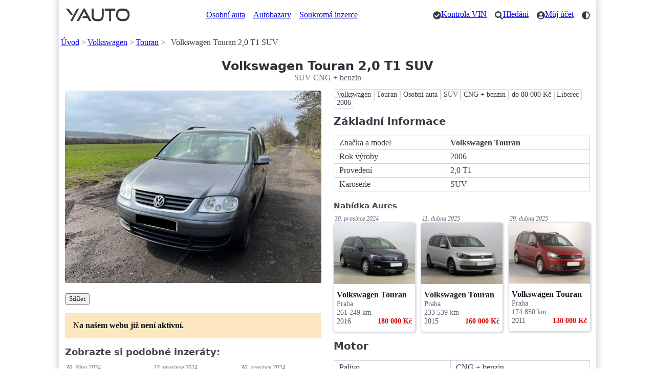

--- FILE ---
content_type: text/html; charset=utf-8
request_url: https://yauto.cz/volkswagen/touran/20-t1-suv-cng-benzin-879935/
body_size: 9374
content:
<!DOCTYPE html><html lang="cs"><head><meta charset="UTF-8"><meta name="viewport" content="width=device-width, initial-scale=1"><meta name="color-scheme" content="light dark"/><title>Volkswagen Touran 2,0   T1 SUV - SUV CNG + benzin</title><meta name="description" content="Volkswagen Touran 2,0 T1 SUV - Volkswagen Touran Osobní auta SUV CNG + benzin do 80 000 Kč Liberec 2006. TEL 777689112 okres PRAHA. Touran T1 (2006) 2.0 ECO Fuel CNG. Najeto 295 tisíc km. Auto je v dobrém stavu a je denně v provozu."><link rel="canonical" href="https://yauto.cz/volkswagen/touran/20-t1-suv-cng-benzin-879935/"><meta property="og:url" content="https://yauto.cz/volkswagen/touran/20-t1-suv-cng-benzin-879935/"/><meta property="og:title" content="Volkswagen Touran 2,0   T1 SUV - SUV CNG + benzin"/><meta property="og:description" content="Volkswagen Touran 2,0 T1 SUV - Volkswagen Touran Osobní auta SUV CNG + benzin do 80 000 Kč Liberec 2006. TEL 777689112 okres PRAHA. Touran T1 (2006) 2.0 ECO Fuel CNG. Najeto 295 tisíc km. Auto je v dobrém stavu a je denně v provozu."/><meta property="og:type" content="website"/><meta property="og:locale" content="cs_CZ"/><meta property="og:site_name" content="YAUTO"/><meta property="og:image" content="https://s.yauto.cz/m/obrazky/vts/0092/volkswagen-touran-L-879935-9e0ed47f3445f830cadc78ae5f754f24.jpg"/><!--Icons from Font Awesome fontawesome.com/license/free Copyright 2024 Fonticons, Inc.--><link rel="stylesheet" href="https://s.yauto.cz/s/yauto/css2/base.css?v=2502"><style>
        .layout {
            display: grid;
            grid-template-areas:
            
                "image" "buttons" "notification" "tags" "property" "podobne";
            
        }

        @media screen and (min-width: 768px) {
            .layout {
                display: grid;
                grid-template-columns: 1fr 1fr;
                column-gap: 1.5em;
                grid-template-areas:
                        "image tags"
                        "image property"
                        "galery property"
                        "buttons property"
                        
                            "notification property"
                            "podobne property"
                        
                        ". property";
            }
        }

        

        #main-image img, #gallery img {
            border-radius: .15em;
            aspect-ratio: 4/3;
            object-fit: cover;
        }

        
    </style><script src="https://s.kurzy.cz/l/alia_consent.js?lmf=240124"></script><script>
            var pp_gemius_use_cmp = true;
            window['gtag_enable_tcf_support'] = true;

            let _colorMode = localStorage.getItem('colorMode');
            if (_colorMode) document.documentElement.dataset.theme = _colorMode;
            

            function is_mobile(a, b) {
                let c = RegExp("w3c |acs-|alav|alca|amoi|audi|avan|benq|bird|blac|blaz|brew|cell|cldc|cmd-|dang|doco|eric|hipt|inno|ipaq|java|jigs|kddi|keji|leno|lg-c|lg-d|lg-g|lge-|maui|maxo|midp|mits|mmef|mobi|mot-|moto|mwbp|nec-|newt|noki|xda|palm|pana|pant|phil|play|port|prox|qwap|sage|sams|sany|sch-|sec-|send|seri|sgh-|shar|sie-|siem|smal|smar|sony|sph-|symb|t-mo|teli|tim-|tosh|tsm-|upg1|upsi|vk-v|voda|wap-|wapa|wapi|wapp|wapr|webc|winw|xda-"),
                    d = RegExp("up.browser|up.link|mmp|symbian|smartphone|midp|wap|phone|windows ce|pda|mobile|mini|palm|netfront|opera mobi");
                return a && (a = a.toLowerCase(), b && (b = b.toLowerCase(), -1 < b.indexOf("application/vnd.wap.xhtml+xml")) || -1 < a.search(d) && 0 > a.indexOf("ipad") || 0 === a.search(c)) ? !0 : !1
            }

            var _flavour = is_mobile(navigator.userAgent) ? 'mobile' : 'full';
        </script><script>
                var alia_adv = {code: 'wYAutoAutaDetail', AdFormCat: '9', tree_code: 'wYAutoAutaDetail', flavour: _flavour, noview: '', lv: '1'};
                var alia_gAdServer = 'rs.kurzy.cz';
                var alia_gAdPosition = alia_adv.code;

                var alia_gAdvBulkTemplates = '______________';
                if (alia_adv.flavour == 'full') {
                    alia_adv.imm = '_ram_content_stickyright_doubleskylevy_rectangle_doublesky_bottom_stickyad_';
                    var alia_gAdvBulkPositions = '_ram_content_stickyright_doubleskylevy_rectangle_doublesky_bottom_stickyad_'
                    var alia_gAdvPriority = ''
                    var alia_gVersion = ''
                } else {
                    alia_adv.imm = '_mobill_mobilp_mobils_mobil1_mobil2_mobil3_mobil4_mobil5_mobil6_mobil7_mobil8_mobil9_';
                    var alia_gAdvBulkPositions = '_mobill_mobilp_mobils_mobil1_mobil2_mobil3_mobil4_mobil5_mobil6_mobil7_mobil8_mobil9_';
                    var alia_gAdvPriority = ''
                    var alia_gVersion = 'm'
                    var mobile_view = true
                }
                var alia_gCode = alia_adv.code;
                var alia_gLV = '1';
                var alia_gAdSpecialPosition = '';
            </script><script>
        alia_adv.price = 75000;
        alia_adv.platny = 0;
        var alia_adv_params = {'inzerat_platny': 0};

        
    </script><script src="//s.kurzy.cz/l/adv_async_consent.js?lfm=211224" async charset="windows-1250"></script><script async src='https://securepubads.g.doubleclick.net/tag/js/gpt.js'></script><script src="https://s.yauto.cz/s/yauto/js/a_consent.js?t=231206"></script><script defer src="https://s.yauto.cz/s/yauto/js2/base.min.js?202412"></script></head><body style="--yauto-img-placeholder: https://s.yauto.cz/s/yauto/img/misc/placeholder.png;"><div id="ram"><div id="adv_ram"></div><div id="ram_inner"><header class="container"><nav><ul><li><a href="/" title="YAUTO autobazar online, inzerce"><i class="logo"></i></a></li></ul><ul class="text-nav one-line"><li><a href="/osobni/">Osobní auta</a></li><li><a href="/autobazary/">Autobazary</a></li><li><a href="/soukroma-inzerce/">Soukromá inzerce</a></li></ul><ul class="icon-nav"><li><a href="/vin/kontrola-vin-kodu-zdarma/" class="icon" title="Kontrola VIN"><i class="check"></i><span>Kontrola VIN</span></a></li><li><a href="/hledani/" class="icon" title="Hledání"><i class="search"></i><span>Hledání</span></a></li><li><a href="/accounts/" class="icon" title="Můj účet"><i class="user"></i><span>Můj účet</span></a></li><li><span class="icon" style="cursor: pointer;" onclick="COLOR_THEME.toggle();" title="Přepnout tmavý / světlý režim"><i class="mode"></i></span></li></ul></nav><div id="adv_content"></div><!-- /16466452/mobil_yauto_leaderboard --><div id="adv_mobil_yauto_leaderboard"><div id='div-gpt-ad-1590054330776-0'><script>
                                if (!alia_gSeznamSession && alia_adv.flavour === 'mobile' && alia_adv.noview !== 'all' && alia_adv.noview.indexOf('mobill') < 0) {
                                    function doagainl() {
                                        if ("undefined" === typeof a_advs || "undefined" === typeof a_adv_done) {
                                            setTimeout(doagainl, 100);
                                            return false
                                        } else {
                                            var adv = 'mobil_yauto_leaderboard'
                                            if (a_advs.adv_bulk_script[adv] !== undefined && a_advs.adv_bulk_script[adv] !== '') {
                                                a_advs.c(adv, a_advs.adv_bulk_script[adv]);
                                                a_advs.im(adv, '', '', '', 'yes', '', false);
                                                a_advs.adv_scroll_visible[adv] = 10000
                                            } else {
                                                googletag.cmd.push(function () {
                                                    googletag.display('div-gpt-ad-1590054330776-0');
                                                })
                                            }
                                        }
                                    }

                                    doagainl()
                                }
                            </script></div></div><nav aria-label="breadcrumb"><ul class="one-line"><li><a href="/">Úvod</a></li><li><a href="/volkswagen/">Volkswagen</a></li><li><a href="/volkswagen/touran/">Touran</a></li><li>Volkswagen Touran 2,0   T1 SUV</li></ul></nav></header><main class="container"><hgroup style="text-align: center;"><h1>Volkswagen Touran 2,0   T1 SUV</h1><p>SUV CNG + benzin</p></hgroup><div class="layout"><div id="main-image" style="grid-area: image;"><img src="https://s.yauto.cz/m/obrazky/vts/0092/volkswagen-touran-S-879935-9e0ed47f3445f830cadc78ae5f754f24.jpg" srcset="https://s.yauto.cz/m/obrazky/vts/0092/volkswagen-touran-S-879935-9e0ed47f3445f830cadc78ae5f754f24.jpg 320w, https://s.yauto.cz/m/obrazky/vts/0092/volkswagen-touran-M-879935-9e0ed47f3445f830cadc78ae5f754f24.jpg 720w" sizes="(max-width: 768px) calc(100vw - 20px), calc((100vw - 10px - 1.5em) / 2)"  alt="Volkswagen Touran 2,0   T1 SUV" width="720" height="540"></div><div style="grid-area: buttons;"><nav><ul class="small-gap"><li><button class="secondary" data-modal="share-modal" title="Zobrazit možnosti sdílení">Sdílet</button></li></ul></nav></div><mark style="grid-area: notification; padding: 1em; margin-bottom: 1em;"><b>Na našem webu již není aktivní.</b></mark><section style="grid-area: podobne;"><h3 style="margin-bottom: .5em;">Zobrazte si podobné inzeráty:</h3><ul class="dynamic-grid IOL is-simple"><li><time datetime="2024-10-30T04:18:35+00:00">30. října 2024</time><a href="/volkswagen/touran/16tdi-mpv-nafta-1000930/" title="Volkswagen Touran 1.6 TDi, Serv.kniha MPV" data-adv="no"><img src="https://s.yauto.cz/m/obrazky/vtm/0078/volkswagen-touran-S-1000930-4dd251ac212db1ee8e2f85e76a0dfb35.jpg" alt="Volkswagen Touran 1.6 TDi, Serv.kniha MPV" width="320" height="240"><div class="text"><div class="znacka one-line">Volkswagen Touran</div><div class="okres one-line">&nbsp;</div><div class="rok">2014</div><div class="tach">189 749&nbsp;km</div><div class="cena">160 000&nbsp;Kč</div></div></a></li><li><time datetime="2024-12-13T03:26:52.010000+00:00">13. prosince 2024</time><a href="/volkswagen/touran/14-tsi-mpv-benzin-1026877/" title="Volkswagen Touran 1.4 TSi MPV" data-adv="no"><img src="https://s.yauto.cz/m/obrazky/vtm/0081/volkswagen-touran-S-1026877-1781898058b7c1695cda471c7d16cbb8.jpg" alt="Volkswagen Touran 1.4 TSi MPV" width="320" height="240"><div class="text"><div class="znacka one-line">Volkswagen Touran</div><div class="okres one-line">&nbsp;</div><div class="rok">2016</div><div class="tach">165 258&nbsp;km</div><div class="cena">339 000&nbsp;Kč</div></div></a></li><li><time datetime="2024-12-30T21:27:23.946666+00:00">30. prosince 2024</time><a href="/volkswagen/touran/16-tdi-81kw-mpv-nafta-1033234/" title="Volkswagen Touran 1.6 TDI 81kW MPV" data-adv="no"><img src="https://s.yauto.cz/m/obrazky/vtm/0097/volkswagen-touran-S-1033234-dd36c97dbe427542416fec9b13fd987e.jpg" alt="Volkswagen Touran 1.6 TDI 81kW MPV" width="320" height="240"><div class="text"><div class="znacka one-line">Volkswagen Touran</div><div class="okres one-line">Praha</div><div class="rok">2016</div><div class="tach">261 249&nbsp;km</div><div class="cena">180 000&nbsp;Kč</div></div></a></li><li><time datetime="2025-01-18T03:31:30.340000+00:00">18. ledna 2025</time><a href="/volkswagen/touran/20-tdi-mpv-nafta-1041720/" title="Volkswagen Touran 2.0TDi MPV" data-adv="no"><img src="https://s.yauto.cz/m/obrazky/vtm/0083/volkswagen-touran-S-1041720-b3fafbb83f71e8103315379e4a27a724.jpg" alt="Volkswagen Touran 2.0TDi MPV" width="320" height="240"><div class="text"><div class="znacka one-line">Volkswagen Touran</div><div class="okres one-line">&nbsp;</div><div class="rok">2011</div><div class="tach">266 831&nbsp;km</div><div class="cena">89 000&nbsp;Kč</div></div></a></li><li><time datetime="2025-04-11T21:12:15.913333+00:00">11. dubna 2025</time><a href="/volkswagen/touran/20-tdi-103kw-mpv-nafta-1094381/" title="Volkswagen Touran 2.0 TDI 103kW MPV" data-adv="no"><img src="https://s.yauto.cz/m/obrazky/vtm/0098/volkswagen-touran-S-1094381-cfad2b0494a17e79f2c03917fca8f229.jpg" alt="Volkswagen Touran 2.0 TDI 103kW MPV" width="320" height="240"><div class="text"><div class="znacka one-line">Volkswagen Touran</div><div class="okres one-line">Praha</div><div class="rok">2015</div><div class="tach">233 539&nbsp;km</div><div class="cena">160 000&nbsp;Kč</div></div></a></li><li><time datetime="2025-04-29T03:48:51.200000+00:00">29. dubna 2025</time><a href="/volkswagen/touran/16-tdi-77kw-mpv-nafta-1103843/" title="Volkswagen Touran 1.6 TDI 77kW MPV" data-adv="no"><img src="https://s.yauto.cz/m/obrazky/vtm/0097/volkswagen-touran-S-1103843-3bde112fabf3d8a53333327a3ee3583c.jpg" alt="Volkswagen Touran 1.6 TDI 77kW MPV" width="320" height="240"><div class="text"><div class="znacka one-line">Volkswagen Touran</div><div class="okres one-line">Praha</div><div class="rok">2011</div><div class="tach">174 850&nbsp;km</div><div class="cena">130 000&nbsp;Kč</div></div></a></li><li><time datetime="2025-05-06T03:27:45.390000+00:00">6. května 2025</time><a href="/volkswagen/touran/16-tdi-mpv-nafta-1107884/" title="Volkswagen Touran 1.6 TDi MPV" data-adv="no"><img src="https://s.yauto.cz/m/obrazky/vtm/0091/volkswagen-touran-S-1107884-5a25382bc09e6169df0e14a5976e84e8.jpg" alt="Volkswagen Touran 1.6 TDi MPV" loading="lazy" width="320" height="240"><div class="text"><div class="znacka one-line">Volkswagen Touran</div><div class="okres one-line">&nbsp;</div><div class="rok">2011</div><div class="tach">168 022&nbsp;km</div><div class="cena">192 000&nbsp;Kč</div></div></a></li><li><time datetime="2025-05-18T03:27:38.666666+00:00">18. května 2025</time><a href="/volkswagen/touran/16-tdi-mpv-nafta-1114903/" title="Volkswagen Touran 1.6 TDi MPV" data-adv="no"><img src="https://s.yauto.cz/m/obrazky/vtm/0092/volkswagen-touran-S-1114903-17560c688355bdc762a1c5fcd2e698b2.jpg" alt="Volkswagen Touran 1.6 TDi MPV" loading="lazy" width="320" height="240"><div class="text"><div class="znacka one-line">Volkswagen Touran</div><div class="okres one-line">&nbsp;</div><div class="rok">2019</div><div class="tach">178 942&nbsp;km</div><div class="cena">300 000&nbsp;Kč</div></div></a></li><li><time datetime="2025-06-14T03:41:18.450000+00:00">14. června 2025</time><a href="/volkswagen/touran/16-tdi-servkniha-mpv-nafta-1132282/" title="Volkswagen Touran 1.6 TDi, Serv.kniha MPV" data-adv="no"><img src="https://s.yauto.cz/m/obrazky/vtm/0094/volkswagen-touran-S-1132282-596b7c4c70ed71737c1b555c33834d51.jpg" alt="Volkswagen Touran 1.6 TDi, Serv.kniha MPV" loading="lazy" width="320" height="240"><div class="text"><div class="znacka one-line">Volkswagen Touran</div><div class="okres one-line">&nbsp;</div><div class="rok">2011</div><div class="tach">195 005&nbsp;km</div><div class="cena">128 000&nbsp;Kč</div></div></a></li><li><time datetime="2025-06-21T21:09:42.986666+00:00">21. června 2025</time><a href="/volkswagen/touran/12-tsi-77kw-mpv-benzin-1136738/" title="Volkswagen Touran 1.2 TSI 77kW MPV" data-adv="no"><img src="https://s.yauto.cz/m/obrazky/vtm/0098/volkswagen-touran-S-1136738-c9d45a1eb53e110e7b5dc3413f633e61.jpg" alt="Volkswagen Touran 1.2 TSI 77kW MPV" loading="lazy" width="320" height="240"><div class="text"><div class="znacka one-line">Volkswagen Touran</div><div class="okres one-line">Praha</div><div class="rok">2011</div><div class="tach">211 054&nbsp;km</div><div class="cena">120 000&nbsp;Kč</div></div></a></li><li><time datetime="2025-06-26T03:33:45.580000+00:00">26. června 2025</time><a href="/volkswagen/touran/20-tdi-mpv-nafta-1139373/" title="Volkswagen Touran 2.0 TDi MPV" data-adv="no"><img src="https://s.yauto.cz/m/obrazky/vtm/0094/volkswagen-touran-S-1139373-a6ca628e057389780a3179fb97ada03b.jpg" alt="Volkswagen Touran 2.0 TDi MPV" loading="lazy" width="320" height="240"><div class="text"><div class="znacka one-line">Volkswagen Touran</div><div class="okres one-line">&nbsp;</div><div class="rok">2011</div><div class="tach">179 512&nbsp;km</div><div class="cena">209 000&nbsp;Kč</div></div></a></li><li><time datetime="2025-06-28T03:28:10.700000+00:00">28. června 2025</time><a href="/volkswagen/touran/20tdi-mpv-nafta-1141004/" title="Volkswagen Touran 2.0tdi, Serv.kniha MPV" data-adv="no"><img src="https://s.yauto.cz/m/obrazky/vtm/0095/volkswagen-touran-S-1141004-97c4383d23d8aa415dc747990ceeded0.jpg" alt="Volkswagen Touran 2.0tdi, Serv.kniha MPV" loading="lazy" width="320" height="240"><div class="text"><div class="znacka one-line">Volkswagen Touran</div><div class="okres one-line">&nbsp;</div><div class="rok">2014</div><div class="tach">195 326&nbsp;km</div><div class="cena">240 000&nbsp;Kč</div></div></a></li></ul><div style="text-align: right;"><a href="/volkswagen/touran/" class="rarr">Více vozů Volkswagen Touran </a></div></section><nav style="grid-area: tags;"><ul class="tags"><li><a href="/volkswagen/" title="Volkswagen">Volkswagen</a></li><li><a href="/volkswagen/touran/" title="Touran">Touran</a></li><li><a href="/volkswagen/touran/osobni/" title="Osobní auta">Osobní auta</a></li><li><a href="/volkswagen/touran/osobni/suv/" title="SUV">SUV</a></li><li><a href="/volkswagen/touran/osobni/suv/cng-benzin/" title="CNG + benzin">CNG + benzin</a></li><li><a href="/volkswagen/touran/osobni/suv/cng-benzin/do-80000kc/" title="do 80 000 Kč">do 80 000 Kč</a></li><li><a href="/volkswagen/touran/osobni/suv/cng-benzin/do-80000kc/liberec/" title="Liberec">Liberec</a></li><li><a href="/volkswagen/touran/osobni/suv/cng-benzin/do-80000kc/liberec/2006/" title="2006">2006</a></li></ul></nav><div style="grid-area: property;margin-bottom: 2em;"><h2>Základní informace</h2><table><tr><td>Značka a model</td><td><strong>Volkswagen Touran</strong></td></tr><tr><td>Rok výroby</td><td>2006</td></tr><tr><td>Provedení</td><td>2,0   T1</td></tr><tr><td>Karoserie</td><td>SUV</td></tr></table><div id="extra-inzeraty"><h3 style="margin-bottom:.25em;"><a id="aures-header" style="font-size: .85em; text-decoration: underline dotted 1px; text-decoration-color: var(--p-secondary-underline); color: inherit;" href="https://www.aaaauto.cz/ojete-vozy/?utm_source=yauto.cz&utm_medium=banner&utm_campaign=karta-nabidka&utm_term=karta-nabidka&utm_content=karta-nabidka&bsw=251" rel="nofollow noopener" target="_blank">Nabídka Aures</a></h3><ul class="dynamic-grid IOL is-simple"><li><time datetime="2024-12-30T21:27:23.946666+00:00">30. prosince 2024</time><a href="/volkswagen/touran/16-tdi-81kw-mpv-nafta-1033234/" title="Volkswagen Touran 1.6 TDI 81kW MPV" data-adv="no"><img src="https://s.yauto.cz/m/obrazky/vtm/0097/volkswagen-touran-S-1033234-dd36c97dbe427542416fec9b13fd987e.jpg" alt="Volkswagen Touran 1.6 TDI 81kW MPV" loading="lazy" width="320" height="240"><div class="text"><div class="znacka one-line">Volkswagen Touran</div><div class="okres one-line">Praha</div><div class="rok">2016</div><div class="tach">261 249&nbsp;km</div><div class="cena">180 000&nbsp;Kč</div></div></a></li><li><time datetime="2025-04-11T21:12:15.913333+00:00">11. dubna 2025</time><a href="/volkswagen/touran/20-tdi-103kw-mpv-nafta-1094381/" title="Volkswagen Touran 2.0 TDI 103kW MPV" data-adv="no"><img src="https://s.yauto.cz/m/obrazky/vtm/0098/volkswagen-touran-S-1094381-cfad2b0494a17e79f2c03917fca8f229.jpg" alt="Volkswagen Touran 2.0 TDI 103kW MPV" loading="lazy" width="320" height="240"><div class="text"><div class="znacka one-line">Volkswagen Touran</div><div class="okres one-line">Praha</div><div class="rok">2015</div><div class="tach">233 539&nbsp;km</div><div class="cena">160 000&nbsp;Kč</div></div></a></li><li><time datetime="2025-04-29T03:48:51.200000+00:00">29. dubna 2025</time><a href="/volkswagen/touran/16-tdi-77kw-mpv-nafta-1103843/" title="Volkswagen Touran 1.6 TDI 77kW MPV" data-adv="no"><img src="https://s.yauto.cz/m/obrazky/vtm/0097/volkswagen-touran-S-1103843-3bde112fabf3d8a53333327a3ee3583c.jpg" alt="Volkswagen Touran 1.6 TDI 77kW MPV" loading="lazy" width="320" height="240"><div class="text"><div class="znacka one-line">Volkswagen Touran</div><div class="okres one-line">Praha</div><div class="rok">2011</div><div class="tach">174 850&nbsp;km</div><div class="cena">130 000&nbsp;Kč</div></div></a></li></ul></div><script type="module">let e="https://rsc.kurzy.cz/",t="/2987/13458/3217/9571/",o={full:"/2987/13454/3217/9564/",mobile:"/3177/13455/3217/9565/"}[_flavour];fetch(e+"p"+t,{mode:"no-cors"}),fetch(e+"p"+o,{mode:"no-cors"}),document.querySelectorAll("#extra-inzeraty a").forEach((r=>{r.addEventListener("click",(l=>{l.preventDefault();let n="aures-header"===r.id;fetch(e+"c"+(n?t:o),{mode:"no-cors"}).finally((()=>{n?window.open(r.href,"_blank"):window.location.href=r.href}))}))}));let r=document.querySelector("#extra-inzeraty .IOL"),l=r.children;if(l[2]){function n(){let e=l[0].offsetTop!==l[2].offsetTop;l[2].style.maxHeight=e?0:"",l[2].style.overflow=e?"hidden":""}r.style.rowGap=0,n(),window.addEventListener("resize",n)}</script><div id="adv_rectangle"></div><h2>Motor</h2><table><tr><td>Palivo</td><td>CNG + benzin</td></tr><tr><td>Převodovka</td><td>manuální</td></tr></table><h2>Další informace</h2><table></table><div><small>Zdroj: Autocaris, Teas</small></div></div></div><h2>Další vozy Volkswagen Touran</h2><nav><ul class="tags"><li><a href="/volkswagen/">Volkswagen</a></li><li><a href="/volkswagen/touran/">Touran</a></li><li><a href="/volkswagen/touran/osobni/">Osobní auta</a></li><li><a href="/volkswagen/touran/suv/">SUV</a></li><li><a href="/volkswagen/touran/cng-benzin/">CNG + benzin</a></li><li><a href="/volkswagen/touran/do-80000kc/">do 80 000 Kč</a></li><li><a href="/volkswagen/touran/liberec/">Liberec</a></li><li><a href="/volkswagen/touran/2006/">2006</a></li><li><a href="/volkswagen/touran/?tachometr=300000">do 300 000 km</a></li><li><a href="/volkswagen/touran/?prevodovka=manualni">manuální převodovka</a></li></ul></nav><h2>Zařazení inzerátu</h2><nav><ul class="tags"><li><a href="/volkswagen/">Volkswagen</a></li><li><a href="/volkswagen/touran/">Touran</a></li><li><a href="/osobni/">Osobní auta</a></li><li><a href="/suv/">SUV</a></li><li><a href="/cng-benzin/">CNG + benzin</a></li><li><a href="/do-80000kc/">do 80 000 Kč</a></li><li><a href="/liberec/">Liberec</a></li><li><a href="/2006/">2006</a></li></ul></nav><dialog id="share-modal"><article style="max-width: 800px;"><header><button aria-label="Zavřít" rel="prev"></button><hgroup><h2>Sdílet stránku</h2><p>Volkswagen Touran 2,0   T1 SUV - SUV CNG + benzin</p></hgroup></header><input type="url" readonly value="https://yauto.cz/volkswagen/touran/20-t1-suv-cng-benzin-879935/" aria-label="URL adresa stránky"><nav><ul class="small-gap"><li><a target="_blank" href="https://www.facebook.com/sharer/sharer.php?u=https://yauto.cz/volkswagen/touran/20-t1-suv-cng-benzin-879935/" role="button">Facebook</a></li><li><a target="_blank" href="https://twitter.com/intent/tweet?url=https://yauto.cz/volkswagen/touran/20-t1-suv-cng-benzin-879935/" role="button">Twitter</a></li><li><a target="_blank" href="https://www.linkedin.com/sharing/share-offsite/?url=https://yauto.cz/volkswagen/touran/20-t1-suv-cng-benzin-879935/" role="button">Linkedin</a></li></ul><ul class="small-gap"><li><button onclick="copyUrl(this);" title="Kopírovat URL adresu pro sdílení">Kopírovat URL</button></li><li><a href="mailto:?subject=Volkswagen Touran 2,0   T1 SUV - SUV CNG + benzin | YAUTO.cz&body=Volkswagen Touran 2,0   T1 SUV - SUV CNG + benzin%0D%0Ahttps://yauto.cz/volkswagen/touran/20-t1-suv-cng-benzin-879935/%0D%0A" title="Odeslat tuto stránku e-mailem" role="button">Poslat Emailem</a></li></ul></nav></article></dialog><script>
    function copyUrl(btn) {
        let input = document.querySelector('#share-modal input');
        navigator.clipboard.writeText(input.value);
        btn.innerHTML = 'Zkopírováno';
        setTimeout(function () {
            btn.textContent = 'Kopírovat URL';
        }, 3000);
    }
</script><div id="adv_bottom"></div><!-- /16466452/mobil_yauto_paticka --><div id="adv_mobil_yauto_paticka"><script>
                            if (!alia_gSeznamSession && alia_adv.flavour === 'mobile' && alia_adv.noview !== 'all' && alia_adv.noview.indexOf('mobilp') < 0) {
                                function doagainp() {
                                    if ("undefined" === typeof a_advs || "undefined" === typeof a_adv_done) {
                                        setTimeout(doagainp, 100);
                                        return false
                                    } else {
                                        var adv = 'mobil_yauto_paticka'
                                        if (a_advs.adv_bulk_script[adv] !== undefined && a_advs.adv_bulk_script[adv] !== '') {
                                            a_advs.c(adv, a_advs.adv_bulk_script[adv]);
                                            a_advs.im(adv, '', '', '', 'yes', '', false);
                                            a_advs.adv_scroll_visible[adv] = 10000
                                        } else {
                                            a_advs.cgs('mobil_yauto_paticka', '/16466452/mobil_yauto_paticka', '[[1, 1], [320, 50], [336, 280], [250, 250], [300, 250], [300, 100], [200, 200], [300, 75], [320, 100], [216, 54], [234, 60], [300, 300], [240, 400], [300, 600], [216, 36], [300, 50], [320, 480]]', 'div-gpt-ad-1590397350523-0', 'mobil_yauto_paticka', 0)
                                        }
                                    }
                                }

                                doagainp();
                            }
                        </script></div></main><footer class="container" style="margin-bottom: 0; padding-bottom: 4em;"><hr class="spaced"><section><a href="/" title="YAUTO autobazar online, inzerce"><i class="logo" style="filter: grayscale(100%);"></i></a></section><p>&copy; 2020 - 2025 YAUTO.cz</p><div class="dynamic-grid"><aside><nav><ul><li><a href="/ochrana-osobnich-udaju/">Ochrana osobních údajů</a></li><li><a href="/podminky-registrace/" title="Podmínky použití pro registrované uživatele">Podmínky pro registrované</a></li><li><a href="/cookies/">Cookies</a></li><li><a href="/kontakt/">Kontakt</a></li><li><a href="https://www.kurzy.cz/reklama/kontakty-reklama/" target="_blank">Reklama</a></li></ul></nav></aside><aside><nav><ul><li><a href="/autobazary/" title="Seznam autobazarů a prodejců aut">Autobazary</a></li><li><a href="/soukroma-inzerce/">Soukromá inzerce</a></li><li><a href="/prodat-auto/" title="Jak prodat auto">Prodat auto</a></li><li><a href="/hledani/" title="Vyhledávání na webu YAUTO.cz">Hledání</a></li><li><a href="/rss/" title="RSS feed">RSS</a></li></ul></nav></aside><aside><nav><ul><li><a href="https://kontrola-auta.cz/" target="_blank">Kontrola Auta 🆕</a></li><li><a href="https://play.google.com/store/apps/details?id=cz.yauto.mojeauto" target="_blank">Aplikace Moje Auto</a></li><li><a href="/vin/kontrola-vin-kodu-zdarma/">Kontrola VIN zdarma</a></li><li><a href="/vin/">Vše o VIN kódu auta</a></li><li><a href="/zpravy/">Zprávy Auto Moto</a></li><li><a href="https://www.kurzy.cz/tuv-testy-spolehlivosti-automobilu/" target="_blank">Spolehlivost aut</a></li></ul></nav></aside><aside><nav><ul><li>Sledujte YAUTO.cz na sítích</li><li><a href="https://www.instagram.com/yauto.cz/" target="_blank" rel="nofollow noopener" title="YAUTO.cz na Instagramu">Instagram</a></li><li><a href="https://www.facebook.com/yauto.cz/" target="_blank" rel="nofollow noopener" title="YAUTO.cz na Facebooku">Facebook</a></li></ul></nav></aside></div></footer></div><div id="adv_doubleskylevy"></div><div id="adv_stickyright"></div><div id="adv_mobil_yauto_sticky"></div><div id="adv_stickyad"></div><img src="https://toplist.cz/dot.asp?id=178133" alt="" width="1" height="1"/></div><script id="schema-879935" type="application/ld+json">{"@context": "http://schema.org/", "@type": "Vehicle", "name": "Volkswagen Touran 2,0   T1 SUV", "image": "https://s.yauto.cz/m/obrazky/vts/0092/volkswagen-touran-L-879935-9e0ed47f3445f830cadc78ae5f754f24.jpg", "brand": {"@type": "Brand", "name": "Volkswagen"}, "model": "Touran", "bodyType": "SUV", "vehicleConfiguration": "2,0   T1", "vehicleEngine": {"enginePower": {"@type": "QuantitativeValue", "value": 0, "unitCode": "KWT"}, "engineDisplacement": {"@type": "QuantitativeValue", "value": 0, "unitCode": "CMQ"}, "fuelType": "CNG + benzin", "@type": "EngineSpecification"}, "mileageFromOdometer": {"@type": "QuantitativeValue", "value": 295000, "unitCode": "KMT"}, "fuelConsumption": {"@type": "QuantitativeValue", "value": null, "unitText": "L/100 km"}, "payload": {"@type": "QuantitativeValue", "value": 0, "unitCode": "KGM"}, "category": "Osobn\u00ed", "numberOfDoors": 0, "seatingCapacity": 0, "description": "Volkswagen Touran 2,0 T1 SUV - Volkswagen Touran Osobn\u00ed auta SUV CNG + benzin do 80 000 K\u010d Liberec 2006. TEL 777689112 okres PRAHA. Touran T1 (2006) 2.0 ECO Fuel CNG. Najeto 295 tis\u00edc km. Auto je v dobr\u00e9m stavu a je denn\u011b v provozu.", "offers": {"@type": "Offer", "priceCurrency": "CZK", "price": 75000, "availability": "https://schema.org/SoldOut"}}</script></body></html>

--- FILE ---
content_type: text/html; charset=utf-8
request_url: https://www.google.com/recaptcha/api2/aframe
body_size: 268
content:
<!DOCTYPE HTML><html><head><meta http-equiv="content-type" content="text/html; charset=UTF-8"></head><body><script nonce="Xqn3-CjD4kc8EqslXJb9pQ">/** Anti-fraud and anti-abuse applications only. See google.com/recaptcha */ try{var clients={'sodar':'https://pagead2.googlesyndication.com/pagead/sodar?'};window.addEventListener("message",function(a){try{if(a.source===window.parent){var b=JSON.parse(a.data);var c=clients[b['id']];if(c){var d=document.createElement('img');d.src=c+b['params']+'&rc='+(localStorage.getItem("rc::a")?sessionStorage.getItem("rc::b"):"");window.document.body.appendChild(d);sessionStorage.setItem("rc::e",parseInt(sessionStorage.getItem("rc::e")||0)+1);localStorage.setItem("rc::h",'1763096234138');}}}catch(b){}});window.parent.postMessage("_grecaptcha_ready", "*");}catch(b){}</script></body></html>

--- FILE ---
content_type: application/javascript
request_url: https://s.kurzy.cz/l/alia_consent.js?lmf=240124
body_size: 3281
content:
var alia_wfc_time = new Date().getTime();
var alia_wfg = false
var alia_gdpr_given = false
var alia_gdpr_already_given = null
var alia_gdpr_applies = null
var alia_gdpr_changed = null
var alia_gdpr_was_visible = false
var alia_gdpr_error = null
var alia_gdpr_first = -1
var alia_gdpr_new = null
var alia_gdpr_c = []
var alia_consent_g = function(h){return h.substring(h.lastIndexOf(".", h.lastIndexOf(".") - 1) + 1)}
var alia_consent_f = {getCookie:function(b){var a=document.cookie,c=a.indexOf(" "+b+"=");-1==c&&(c=a.indexOf(b+"="));-1==c?a=null:(c=a.indexOf("=",c)+1,b=a.indexOf(";",c),-1==b&&(b=a.length),a=unescape(a.substring(c,b)));return a},setCookie:function(b,a,c,d,e,f,x){var g=new Date;g=new Date(g.getTime()+1E3*c);a=(x?a:escape(a))+"; expires="+g.toUTCString()+(""!=d?";path="+d:"");document.cookie=b+"="+(a+(""!=e?";domain="+e:"")+(""!=f?";secure":""))}};
var alia_consent_tcData = null
var alia_consent_log = false
var alia_consent_callback_not_set = true
var alia_fc_dialog = 1
var alia_fc_dnc_text = ''
var alia_fc_host = top.document.location.host
var alia_fc_typ = ''
var alia_fc_first = true
var alia_show_consent_called = false
var alia_show_consent_viewed = false

if (/((kurzy|meteobox|yauto|bydlet|studium)\.cz|meteobox\.(pl|sk|de))/g.test(alia_fc_host)) { alia_fc_typ = 'l' }  //f


const alia_consent_callback = (tcData, success) => {
  	if(success) { 
		alia_consent_tcData = tcData
	  	switch (tcData.eventStatus) {
		  	case 'tcloaded':
				break;
	    	case 'cmpuishown':
	    		if (alia_fc_typ != '') { alia_change_consent_intervalID = setInterval(alia_change_consent, 100) }
	    		break;
	    	case 'useractioncomplete':
	    		var cn = 'alia_gd_1'
			 	alia_gdpr_new = alia_consent_all_inner()
			 	try {
			 		if (alia_gdpr_new >= 4094) {
			 			window.dataLayer = window.dataLayer || [];
			 			function gtag(){dataLayer.push(arguments);}	
					  	gtag('consent', 'update', {
					    	'ad_user_data': 'granted',
					    	'ad_personalization': 'granted',
					    	'ad_storage': 'granted',
					    	'analytics_storage': 'granted'
					  	});
					}
			 	} catch(e) {}
			 	console.log((new Date().getTime() - alia_wfc_time) + ': ' + alia_gdpr_new)
			    try {
			    	if (!alia_consent_log) {
			    		alia_consent_log = true;
						a_advs.stat('cl, ' + alia_gdpr_first + ', ' + alia_gdpr_new + ', ' + alia_gdpr_given + ', ' + alia_gdpr_already_given + ', ' + alia_gdpr_applies + ', ' + alia_gdpr_changed + ', ' + alia_show_consent_called + ', ' + alia_show_consent_viewed + ', ' + (new Date().getTime() - alia_wfc_time))}
					}
			    catch(e) {}
			    alia_consent_f.setCookie(cn, alia_gdpr_new + 'A' + (new Date().getTime()), 60*60*24*365, '/', alia_consent_g(top.document.location.hostname), 1)
				break;	
		}
  	} 
}


var alia_tcloaded = function(n) {
	if (alia_consent_tcData.cmpStatus != 'stub') {
		if (!alia_consent_tcData.gdprApplies) {
			n = false
			alia_gdpr_applies = false
			//console.log((new Date().getTime() - alia_wfc_time) + ': ' + '!gdprApplies')
		} else {
			n = true
			alia_gdpr_applies = true
			if (alia_consent_tcData.eventStatus != 'undefined') {
				var cn = 'alia_gd_1'
				//console.log((new Date().getTime() - alia_wfc_time) + ': ' + 'pingdata.displayStatus', pingdata.displayStatus)
				switch(alia_consent_tcData.eventStatus) {
					case 'tcloaded':
						n = false
						alia_gdpr_already_given = true;
			            break;
					case 'useractioncomplete':
						n = false
						if ( alia_gdpr_first == -1) {
							alia_gdpr_first = alia_consent_all_inner()
							var c = alia_consent_f.getCookie(cn)
							if (c == null) {
								alia_consent_f.setCookie(cn, alia_gdpr_first + 'A' + (new Date().getTime()), 60*60*24*365, '/', alia_consent_g(top.document.location.hostname), 1)
							} else {
								var d = c.split('A')
								if (d[0] == '0') { if ((new Date().getTime() - parseInt(d[1])) > 2.6e9) {alia_show_consent(true)} }
								if (d[0] == 'null') { 
									alia_consent_f.setCookie(cn, alia_gdpr_first + 'A' + d[1], 60*60*24*365, '/', alia_consent_g(top.document.location.hostname), 1) 
								}
							}
						}
						alia_gdpr_given = true
						break;
					case 'cmpuishown':
						alia_gdpr_was_visible = true;
						break;
				}
			}
			//console.log((new Date().getTime() - alia_wfc_time) + ': ' + 'pingdata.displayStatus', pingdata.displayStatus, alia_gdpr_was_visible, alia_gdpr_given)
		}
	}
	return n
}

var alia_wfc = function() {
	var n = true
	try {
		if (!(typeof __tcfapi === 'undefined') && alia_consent_callback_not_set) {
			__tcfapi('addEventListener', 2, alia_consent_callback);
			alia_consent_callback_not_set = false
		}
		__tcfapi('ping', 2, function(pingdata,success){
			if (success || typeof success == 'undefined') {
				//console.log((new Date().getTime() - alia_wfc_time) + ': ' + 'success', success)
				n = alia_tcloaded(n)
			} 
		});
	}
	catch(e) { 
		//console.log((new Date().getTime() - alia_wfc_time) + ': ' + 'catch')
		let t = new Date().getTime() - alia_wfc_time
		let a = 3000
		if (typeof alia_gVersion != 'undefined') { a = (alia_gVersion == 'm')?6000:a}
		if ((typeof window.googlefc != 'object' && window['gtag_enable_tcf_support'] && (t > a)) || (typeof alia_wfc_true != 'undefined')) {n = false;
			alia_gdpr_error = String(e.message);
			//console.log((new Date().getTime() - alia_wfc_time) + ': ' + 'alia_wfc_time > 10000')
		} 
	}
	if (alia_gdpr_given && !alia_gdpr_was_visible) n = false
	return n
}

var alia_consent = function(purposeID, vendorID) {
	var n = null
	if (!alia_wfc()) {
		try {
			n = alia_consent_tcData.purpose.consents[purposeID]?alia_consent_tcData.purpose.consents[purposeID]:false
			if (typeof vendorID != 'undefined') {
				n = n || (alia_consent_tcData.vendor.consents[vendorID]?alia_consent_tcData.vendor.consents[vendorID]:false)
			    //n = n || (!tcData.vendor.legitimateInterests[vendorID] ? n: tcData.vendor.legitimateInterests[vendorID])
			}
		} catch(e) { n = null }
	} 
	return n
}
var alia_consent_all_inner = function() {
	var n = null
    try {
    	n = 0
		for (let i = 1; i <= 11; i++) {
			l = alia_consent_tcData.purpose.consents[i]?alia_consent_tcData.purpose.consents[i]:false
			n = n + Math.pow(2, i) * (l?1:0)
		}
	}
    catch(e) { n = null }
    return n
}
var alia_consent_all = function() {
    var n = null
	if (!alia_wfc()) {
	    n = alia_consent_all_inner()
	} 
	return n
}

function alia_change_consent() {
	let r = document.getElementsByClassName("fc-consent-root")[0]
	let dc = document.getElementsByClassName("fc-dialog-container")[0]
	let fbc = document.getElementsByClassName("fc-footer-buttons-container")[0]
	let dncb = document.getElementsByClassName("fc-cta-do-not-consent")[0]
	if (typeof r != 'undefined') {
		alia_wfc()
		let rsai = 'align-items: flex-end !important; height: fit-content !important; bottom: 0px !important; top: auto !important;'
	
		var mo = document.getElementsByClassName("fc-cta-manage-options")[0]
		let cd = document.getElementsByClassName("fc-choice-dialog")[0]
		let alia_fc_dialog_changed = false
		if (cd.style.display == 'none') {
			mo = dncb
			cd = document.getElementsByClassName("fc-data-preferences-dialog")[0]
			if ( cd.style.display != 'none' && alia_fc_dialog != 2) { 
				alia_fc_dialog = 2
				alia_fc_dialog_changed = true
			} 
			if (cd.style.display == 'none') {
				if (alia_fc_dialog != 3) alia_fc_dialog_changed = true 
				alia_fc_dialog = 3
				cd = document.getElementsByClassName("fc-vendor-preferences-dialog")[0]
			}	
		} else { if (alia_fc_dialog != 1) {
				alia_fc_dialog = 1
				alia_fc_dialog_changed = true
			}
		}

		if (alia_fc_dialog_changed && dncb) {
			if (alia_fc_dialog == 1) { mo = dncb}
	        let aa = dncb
			
			for (let i = 0; i < aa.childNodes.length; i++) {
				var a_t = aa.childNodes[i].innerHTML
				if (alia_fc_dnc_text == '') alia_fc_dnc_text = a_t
				if (alia_fc_dialog > 1) {
					switch(a_t) {
						case 'Do not consent':
							a_t = 'Reject All'
							break;
						case 'Nesouhlas\u00edm':
							a_t = 'Odm\u00edtnout v\u0161e'
							break;
						case 'Nes\u00fahlas\u00edm':
							a_t = 'Odmietnu\u0165 v\u0161etko'
							break;							
						case 'No consentir':
							a_t = 'Rechazar todo'
							break;							
						case 'Ne pas consentir':
							a_t = 'Tout rejeter'
							break;							
						case 'Nicht einwilligen':
							a_t = 'Alle ablehnen'
							if (dc.style.cssText == '' && dc.clientWidth > 480) { dc.setAttribute('style', 'max-width: 550px !important') }
							break;							
						case 'Nie zgadzam si\u0119':
							a_t = 'Odrzu\u0107 wszystkie'
							if (dc.style.cssText == '' && dc.clientWidth > 480) { dc.setAttribute('style', 'max-width: 680px !important') }
							break;
					}
					if (aa.childNodes[i].innerHTML != '') aa.childNodes[i].innerHTML = a_t
				} else {
					if (alia_fc_dnc_text != a_t && a_t != '') aa.childNodes[i].innerHTML = alia_fc_dnc_text
				}
			}
		} else if (alia_fc_dnc_text == '' && dncb) alia_fc_dnc_text = dncb.childNodes[0].innerHTML

        let fbc = cd.getElementsByClassName("fc-footer-buttons-container")[0]
		let fb = cd.getElementsByClassName("fc-footer-buttons")[0]
		if (fb.style.cssText == '') fb.setAttribute('style', 'max-height: 50px !important; max-width: 97% !important')
		if (fb && mo) {
			if (mo.parentElement != fb && dc.clientWidth > 480 || alia_fc_first || alia_fc_dialog_changed) {
				if (dc.clientWidth > 480 || /fc-cta-do-not-consent/g.test(mo.className)) { 
					fb.appendChild(mo);
					if (dc.clientWidth <= 480) fbc.setAttribute('style', 'height: 172px !important')
				}
				//if ((!alia_gdpr_already_given && !alia_gdpr_given) && alia_fc_dialog == 1) {
				if (!alia_show_consent_called && alia_fc_dialog == 1) {
					if (dncb) dncb.setAttribute('style', 'display: none !important');
					if (dc.clientWidth <= 480) fbc.setAttribute('style', 'height: 130px !important')
				} 
				else { 
					if (dncb) dncb.setAttribute('style', 'display: inline !important');
					if (dc.clientWidth <= 480) fbc.setAttribute('style', 'height: 172px !important')
				}
			}
		}	
		alia_fc_first = false
		//clearInterval(alia_change_consent_intervalID)
	}
	if (alia_gdpr_was_visible && alia_gdpr_new == null) { alia_wfc() } 
}

var alia_gdpr_cfn = function(h) {
	let c = ['FCCDCF','FCNEC']
	if (h == 1) {
		for (let i = 0; i < c.length; i++) {
	 		alia_gdpr_c[c[i]] = alia_consent_f.getCookie(c[i]) 
		}
	} else {
	    for (let i = 0; i < c.length; i++) {
	 		if (alia_gdpr_c[c[i]] != null && alia_consent_f.getCookie(c[i]) == null) {
				alia_consent_f.setCookie(c[i], alia_gdpr_c[c[i]], 60*60*24*180, '/', alia_consent_g(top.document.location.hostname), 1)
			} 
		}
	}
    
}



alia_gdpr_cfn(1)

var alia_show_consent = function(h) {
	if (typeof h == 'undefined') {alia_show_consent_called = true}
	if (!alia_show_consent_viewed || true) { 
		alia_show_consent_viewed = true
		var a = function() {
			if (typeof googlefc == 'object') {
				if (typeof googlefc.showRevocationMessage == 'function') {
					clearInterval(c)	
					googlefc.callbackQueue.push({'CONSENT_DATA_READY': () => googlefc.showRevocationMessage()})
				}
			}
		}
		var c = setInterval(a, 100)	
	}
}

function seznam_cookies() {
	var qs = top.document.location.search
	var p = new RegExp('utm_source=www\.seznam\.cz', 'gim')
	if (p.test(qs)) {
		p = new RegExp('(denni-tisk|hp_feed|sekce-z-internetu|hp-box|z-boxiku|sbrowser)', 'gim')
		var r = p.exec(qs)
		var a = 'search'
		if (r) {
			switch(r[1]) {
			  	case 'denni-tisk':
			    	a = 'novinky'; break;
			    case 'hp_feed':
			   	case 'sekce-z-internetu':
			    	a = 'hp_feed'; break;
			    case 'hp-box':	
				case 'z-boxiku':
			    	a = 'hp_box'; break;
				case 'sbrowser':
			    	a = 'sbrowser'; break;			    	
			}
		}
		var h = alia_consent_g(top.document.location.hostname)
		alia_consent_f.setCookie('advseznam', a, 60*30, '/', h, 1)
		alia_consent_f.setCookie('sssp_session', '{"media":"' + a + '"}', 60*30, '/', h, 1) 
	}
}
seznam_cookies()

--- FILE ---
content_type: application/javascript
request_url: https://s.yauto.cz/s/yauto/js2/base.min.js?202412
body_size: 689
content:
class Theme{#a=document.documentElement;set(e){this.#a.dataset.theme=e,localStorage.setItem("colorMode",e)}isDark(){let e=this.#a.dataset.theme;return e?"dark"===e:window.matchMedia("(prefers-color-scheme: dark)").matches}toggle(){this.set(this.isDark()?"light":"dark")}}const COLOR_THEME=new Theme;function closeModal(e){e.removeAttribute("open"),document.documentElement.classList.remove("modal-is-open")}function showMessage(e){alert(e)}document.querySelectorAll("[data-modal]").forEach(e=>{e.addEventListener("click",t=>{document.documentElement.classList.add("modal-is-open"),document.getElementById(e.dataset.modal).setAttribute("open","true")})}),document.querySelectorAll('dialog[id*="modal"]').forEach(e=>{e.querySelectorAll('button[rel="prev"]').forEach(t=>{t.addEventListener("click",t=>{closeModal(e)})});let t=null;e.addEventListener("pointerdown",e=>{t=e.target}),e.addEventListener("pointerup",a=>{t===a.target&&a.target===e&&closeModal(e)})}),document.querySelectorAll("img").forEach(e=>{e.addEventListener("error",t=>{e.src=getComputedStyle(e).getPropertyValue("--yauto-img-placeholder");let a=e.parentElement;if("PICTURE"===a.tagName){let r=a.querySelector("source");r&&a.removeChild(r)}},{once:!0})});class TabElement{constructor(e){this.tabs=e.querySelectorAll(":scope > nav a"),this.contents=e.querySelectorAll(":scope > details"),this.activeIndex=0,this.tabs.forEach((e,t)=>{e.addEventListener("click",e=>{this.activate(t)})})}activate(e){this._activateTab(e),this._activateContent(e),this.activeIndex=e}_activateTab(e){this.tabs[this.activeIndex].removeAttribute("aria-current"),this.tabs[e].setAttribute("aria-current","true")}_activateContent(e){this.contents[this.activeIndex].removeAttribute("open"),this.contents[e].setAttribute("open","true")}}

--- FILE ---
content_type: application/javascript; charset=utf-8
request_url: https://fundingchoicesmessages.google.com/f/AGSKWxVFr1yx5vvt3s5W5x3ebPBKAQK-QGZnK0sh2EsUsSoxa3jloEzwrBmvNoJ0f8qjRHfMBtWSa2UrsS_sU5TlUgeuLa8hNRofF0uUU7UJO1S5Kds-kRcENzuIVRZNSxB2DWnAL9QB1fOOvCvF7xge-4bC_SQIuqz5LIhPKUJ-SVwxjmV__eLPHph3QkKG/__ChatAd__ad_new_/sponsored-links./buttonads./advertisingbanner1.
body_size: -1289
content:
window['afcdcbd7-4f70-41b0-a852-f470dcd622d5'] = true;